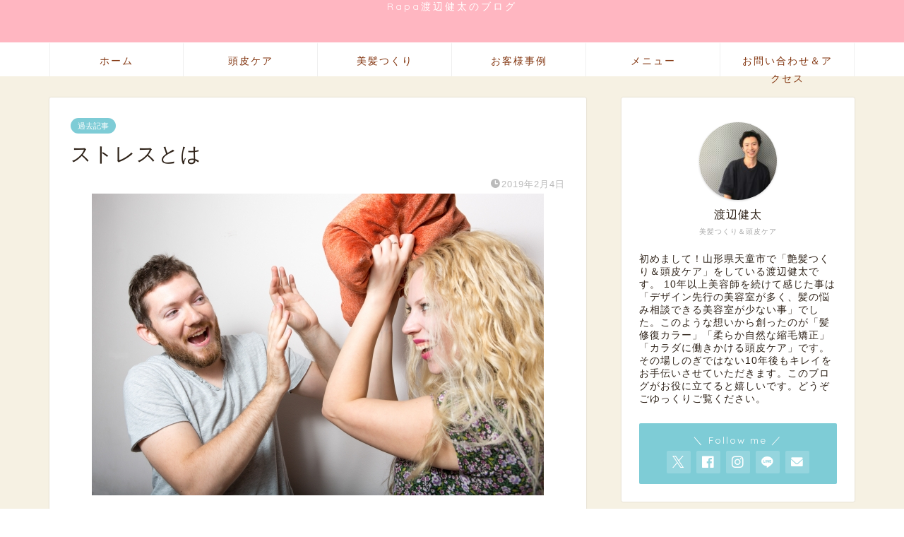

--- FILE ---
content_type: text/html; charset=UTF-8
request_url: https://watanabekenta.com/9sutoresutoha
body_size: 19366
content:
<!DOCTYPE html>
<html lang="ja">
<head prefix="og: http://ogp.me/ns# fb: http://ogp.me/ns/fb# article: http://ogp.me/ns/article#">
<meta charset="utf-8">
<meta http-equiv="X-UA-Compatible" content="IE=edge">
<meta name="viewport" content="width=device-width, initial-scale=1">
<!-- ここからOGP -->
<meta property="og:type" content="blog">
			<meta property="og:title" content="ストレスとは｜Rapa渡辺健太のブログ">
		<meta property="og:url" content="https://watanabekenta.com/9sutoresutoha">
			<meta property="og:description" content="天童の美容室ココカラ 　hair&amp;spa  kococara 輝きを引き出す 「あなた再生」アドバイザー 健太で">
						<meta property="og:image" content="https://watanabekenta.com/wp-content/uploads/2020/03/69dbcfaec3a87504bcc8cbbe710998fe_s.jpg">
	<meta property="og:site_name" content="Rapa渡辺健太のブログ">
<meta property="fb:admins" content="kenta.watanabe.7771">
<meta name="twitter:card" content="summary_large_image">
	<meta name="twitter:site" content="@nabeken43">
<!-- ここまでOGP --> 

<meta name="description" itemprop="description" content="天童の美容室ココカラ 　hair&amp;spa  kococara 輝きを引き出す 「あなた再生」アドバイザー 健太で" >
<meta name="robots" content="noindex">
<link rel="canonical" href="https://watanabekenta.com/9sutoresutoha">
<title>ストレスとは｜Rapa渡辺健太のブログ</title>
<meta name='robots' content='max-image-preview:large' />
	<style>img:is([sizes="auto" i], [sizes^="auto," i]) { contain-intrinsic-size: 3000px 1500px }</style>
	<link rel='dns-prefetch' href='//cdnjs.cloudflare.com' />
<link rel="alternate" type="application/rss+xml" title="Rapa渡辺健太のブログ &raquo; フィード" href="https://watanabekenta.com/feed" />
<link rel="alternate" type="application/rss+xml" title="Rapa渡辺健太のブログ &raquo; コメントフィード" href="https://watanabekenta.com/comments/feed" />
<link rel="alternate" type="application/rss+xml" title="Rapa渡辺健太のブログ &raquo; ストレスとは のコメントのフィード" href="https://watanabekenta.com/9sutoresutoha/feed" />
<script type="text/javascript">
/* <![CDATA[ */
window._wpemojiSettings = {"baseUrl":"https:\/\/s.w.org\/images\/core\/emoji\/16.0.1\/72x72\/","ext":".png","svgUrl":"https:\/\/s.w.org\/images\/core\/emoji\/16.0.1\/svg\/","svgExt":".svg","source":{"concatemoji":"https:\/\/watanabekenta.com\/wp-includes\/js\/wp-emoji-release.min.js?ver=6.8.3"}};
/*! This file is auto-generated */
!function(s,n){var o,i,e;function c(e){try{var t={supportTests:e,timestamp:(new Date).valueOf()};sessionStorage.setItem(o,JSON.stringify(t))}catch(e){}}function p(e,t,n){e.clearRect(0,0,e.canvas.width,e.canvas.height),e.fillText(t,0,0);var t=new Uint32Array(e.getImageData(0,0,e.canvas.width,e.canvas.height).data),a=(e.clearRect(0,0,e.canvas.width,e.canvas.height),e.fillText(n,0,0),new Uint32Array(e.getImageData(0,0,e.canvas.width,e.canvas.height).data));return t.every(function(e,t){return e===a[t]})}function u(e,t){e.clearRect(0,0,e.canvas.width,e.canvas.height),e.fillText(t,0,0);for(var n=e.getImageData(16,16,1,1),a=0;a<n.data.length;a++)if(0!==n.data[a])return!1;return!0}function f(e,t,n,a){switch(t){case"flag":return n(e,"\ud83c\udff3\ufe0f\u200d\u26a7\ufe0f","\ud83c\udff3\ufe0f\u200b\u26a7\ufe0f")?!1:!n(e,"\ud83c\udde8\ud83c\uddf6","\ud83c\udde8\u200b\ud83c\uddf6")&&!n(e,"\ud83c\udff4\udb40\udc67\udb40\udc62\udb40\udc65\udb40\udc6e\udb40\udc67\udb40\udc7f","\ud83c\udff4\u200b\udb40\udc67\u200b\udb40\udc62\u200b\udb40\udc65\u200b\udb40\udc6e\u200b\udb40\udc67\u200b\udb40\udc7f");case"emoji":return!a(e,"\ud83e\udedf")}return!1}function g(e,t,n,a){var r="undefined"!=typeof WorkerGlobalScope&&self instanceof WorkerGlobalScope?new OffscreenCanvas(300,150):s.createElement("canvas"),o=r.getContext("2d",{willReadFrequently:!0}),i=(o.textBaseline="top",o.font="600 32px Arial",{});return e.forEach(function(e){i[e]=t(o,e,n,a)}),i}function t(e){var t=s.createElement("script");t.src=e,t.defer=!0,s.head.appendChild(t)}"undefined"!=typeof Promise&&(o="wpEmojiSettingsSupports",i=["flag","emoji"],n.supports={everything:!0,everythingExceptFlag:!0},e=new Promise(function(e){s.addEventListener("DOMContentLoaded",e,{once:!0})}),new Promise(function(t){var n=function(){try{var e=JSON.parse(sessionStorage.getItem(o));if("object"==typeof e&&"number"==typeof e.timestamp&&(new Date).valueOf()<e.timestamp+604800&&"object"==typeof e.supportTests)return e.supportTests}catch(e){}return null}();if(!n){if("undefined"!=typeof Worker&&"undefined"!=typeof OffscreenCanvas&&"undefined"!=typeof URL&&URL.createObjectURL&&"undefined"!=typeof Blob)try{var e="postMessage("+g.toString()+"("+[JSON.stringify(i),f.toString(),p.toString(),u.toString()].join(",")+"));",a=new Blob([e],{type:"text/javascript"}),r=new Worker(URL.createObjectURL(a),{name:"wpTestEmojiSupports"});return void(r.onmessage=function(e){c(n=e.data),r.terminate(),t(n)})}catch(e){}c(n=g(i,f,p,u))}t(n)}).then(function(e){for(var t in e)n.supports[t]=e[t],n.supports.everything=n.supports.everything&&n.supports[t],"flag"!==t&&(n.supports.everythingExceptFlag=n.supports.everythingExceptFlag&&n.supports[t]);n.supports.everythingExceptFlag=n.supports.everythingExceptFlag&&!n.supports.flag,n.DOMReady=!1,n.readyCallback=function(){n.DOMReady=!0}}).then(function(){return e}).then(function(){var e;n.supports.everything||(n.readyCallback(),(e=n.source||{}).concatemoji?t(e.concatemoji):e.wpemoji&&e.twemoji&&(t(e.twemoji),t(e.wpemoji)))}))}((window,document),window._wpemojiSettings);
/* ]]> */
</script>
<style id='wp-emoji-styles-inline-css' type='text/css'>

	img.wp-smiley, img.emoji {
		display: inline !important;
		border: none !important;
		box-shadow: none !important;
		height: 1em !important;
		width: 1em !important;
		margin: 0 0.07em !important;
		vertical-align: -0.1em !important;
		background: none !important;
		padding: 0 !important;
	}
</style>
<link rel='stylesheet' id='wp-block-library-css' href='https://watanabekenta.com/wp-includes/css/dist/block-library/style.min.css?ver=6.8.3' type='text/css' media='all' />
<style id='classic-theme-styles-inline-css' type='text/css'>
/*! This file is auto-generated */
.wp-block-button__link{color:#fff;background-color:#32373c;border-radius:9999px;box-shadow:none;text-decoration:none;padding:calc(.667em + 2px) calc(1.333em + 2px);font-size:1.125em}.wp-block-file__button{background:#32373c;color:#fff;text-decoration:none}
</style>
<style id='global-styles-inline-css' type='text/css'>
:root{--wp--preset--aspect-ratio--square: 1;--wp--preset--aspect-ratio--4-3: 4/3;--wp--preset--aspect-ratio--3-4: 3/4;--wp--preset--aspect-ratio--3-2: 3/2;--wp--preset--aspect-ratio--2-3: 2/3;--wp--preset--aspect-ratio--16-9: 16/9;--wp--preset--aspect-ratio--9-16: 9/16;--wp--preset--color--black: #000000;--wp--preset--color--cyan-bluish-gray: #abb8c3;--wp--preset--color--white: #ffffff;--wp--preset--color--pale-pink: #f78da7;--wp--preset--color--vivid-red: #cf2e2e;--wp--preset--color--luminous-vivid-orange: #ff6900;--wp--preset--color--luminous-vivid-amber: #fcb900;--wp--preset--color--light-green-cyan: #7bdcb5;--wp--preset--color--vivid-green-cyan: #00d084;--wp--preset--color--pale-cyan-blue: #8ed1fc;--wp--preset--color--vivid-cyan-blue: #0693e3;--wp--preset--color--vivid-purple: #9b51e0;--wp--preset--gradient--vivid-cyan-blue-to-vivid-purple: linear-gradient(135deg,rgba(6,147,227,1) 0%,rgb(155,81,224) 100%);--wp--preset--gradient--light-green-cyan-to-vivid-green-cyan: linear-gradient(135deg,rgb(122,220,180) 0%,rgb(0,208,130) 100%);--wp--preset--gradient--luminous-vivid-amber-to-luminous-vivid-orange: linear-gradient(135deg,rgba(252,185,0,1) 0%,rgba(255,105,0,1) 100%);--wp--preset--gradient--luminous-vivid-orange-to-vivid-red: linear-gradient(135deg,rgba(255,105,0,1) 0%,rgb(207,46,46) 100%);--wp--preset--gradient--very-light-gray-to-cyan-bluish-gray: linear-gradient(135deg,rgb(238,238,238) 0%,rgb(169,184,195) 100%);--wp--preset--gradient--cool-to-warm-spectrum: linear-gradient(135deg,rgb(74,234,220) 0%,rgb(151,120,209) 20%,rgb(207,42,186) 40%,rgb(238,44,130) 60%,rgb(251,105,98) 80%,rgb(254,248,76) 100%);--wp--preset--gradient--blush-light-purple: linear-gradient(135deg,rgb(255,206,236) 0%,rgb(152,150,240) 100%);--wp--preset--gradient--blush-bordeaux: linear-gradient(135deg,rgb(254,205,165) 0%,rgb(254,45,45) 50%,rgb(107,0,62) 100%);--wp--preset--gradient--luminous-dusk: linear-gradient(135deg,rgb(255,203,112) 0%,rgb(199,81,192) 50%,rgb(65,88,208) 100%);--wp--preset--gradient--pale-ocean: linear-gradient(135deg,rgb(255,245,203) 0%,rgb(182,227,212) 50%,rgb(51,167,181) 100%);--wp--preset--gradient--electric-grass: linear-gradient(135deg,rgb(202,248,128) 0%,rgb(113,206,126) 100%);--wp--preset--gradient--midnight: linear-gradient(135deg,rgb(2,3,129) 0%,rgb(40,116,252) 100%);--wp--preset--font-size--small: 13px;--wp--preset--font-size--medium: 20px;--wp--preset--font-size--large: 36px;--wp--preset--font-size--x-large: 42px;--wp--preset--spacing--20: 0.44rem;--wp--preset--spacing--30: 0.67rem;--wp--preset--spacing--40: 1rem;--wp--preset--spacing--50: 1.5rem;--wp--preset--spacing--60: 2.25rem;--wp--preset--spacing--70: 3.38rem;--wp--preset--spacing--80: 5.06rem;--wp--preset--shadow--natural: 6px 6px 9px rgba(0, 0, 0, 0.2);--wp--preset--shadow--deep: 12px 12px 50px rgba(0, 0, 0, 0.4);--wp--preset--shadow--sharp: 6px 6px 0px rgba(0, 0, 0, 0.2);--wp--preset--shadow--outlined: 6px 6px 0px -3px rgba(255, 255, 255, 1), 6px 6px rgba(0, 0, 0, 1);--wp--preset--shadow--crisp: 6px 6px 0px rgba(0, 0, 0, 1);}:where(.is-layout-flex){gap: 0.5em;}:where(.is-layout-grid){gap: 0.5em;}body .is-layout-flex{display: flex;}.is-layout-flex{flex-wrap: wrap;align-items: center;}.is-layout-flex > :is(*, div){margin: 0;}body .is-layout-grid{display: grid;}.is-layout-grid > :is(*, div){margin: 0;}:where(.wp-block-columns.is-layout-flex){gap: 2em;}:where(.wp-block-columns.is-layout-grid){gap: 2em;}:where(.wp-block-post-template.is-layout-flex){gap: 1.25em;}:where(.wp-block-post-template.is-layout-grid){gap: 1.25em;}.has-black-color{color: var(--wp--preset--color--black) !important;}.has-cyan-bluish-gray-color{color: var(--wp--preset--color--cyan-bluish-gray) !important;}.has-white-color{color: var(--wp--preset--color--white) !important;}.has-pale-pink-color{color: var(--wp--preset--color--pale-pink) !important;}.has-vivid-red-color{color: var(--wp--preset--color--vivid-red) !important;}.has-luminous-vivid-orange-color{color: var(--wp--preset--color--luminous-vivid-orange) !important;}.has-luminous-vivid-amber-color{color: var(--wp--preset--color--luminous-vivid-amber) !important;}.has-light-green-cyan-color{color: var(--wp--preset--color--light-green-cyan) !important;}.has-vivid-green-cyan-color{color: var(--wp--preset--color--vivid-green-cyan) !important;}.has-pale-cyan-blue-color{color: var(--wp--preset--color--pale-cyan-blue) !important;}.has-vivid-cyan-blue-color{color: var(--wp--preset--color--vivid-cyan-blue) !important;}.has-vivid-purple-color{color: var(--wp--preset--color--vivid-purple) !important;}.has-black-background-color{background-color: var(--wp--preset--color--black) !important;}.has-cyan-bluish-gray-background-color{background-color: var(--wp--preset--color--cyan-bluish-gray) !important;}.has-white-background-color{background-color: var(--wp--preset--color--white) !important;}.has-pale-pink-background-color{background-color: var(--wp--preset--color--pale-pink) !important;}.has-vivid-red-background-color{background-color: var(--wp--preset--color--vivid-red) !important;}.has-luminous-vivid-orange-background-color{background-color: var(--wp--preset--color--luminous-vivid-orange) !important;}.has-luminous-vivid-amber-background-color{background-color: var(--wp--preset--color--luminous-vivid-amber) !important;}.has-light-green-cyan-background-color{background-color: var(--wp--preset--color--light-green-cyan) !important;}.has-vivid-green-cyan-background-color{background-color: var(--wp--preset--color--vivid-green-cyan) !important;}.has-pale-cyan-blue-background-color{background-color: var(--wp--preset--color--pale-cyan-blue) !important;}.has-vivid-cyan-blue-background-color{background-color: var(--wp--preset--color--vivid-cyan-blue) !important;}.has-vivid-purple-background-color{background-color: var(--wp--preset--color--vivid-purple) !important;}.has-black-border-color{border-color: var(--wp--preset--color--black) !important;}.has-cyan-bluish-gray-border-color{border-color: var(--wp--preset--color--cyan-bluish-gray) !important;}.has-white-border-color{border-color: var(--wp--preset--color--white) !important;}.has-pale-pink-border-color{border-color: var(--wp--preset--color--pale-pink) !important;}.has-vivid-red-border-color{border-color: var(--wp--preset--color--vivid-red) !important;}.has-luminous-vivid-orange-border-color{border-color: var(--wp--preset--color--luminous-vivid-orange) !important;}.has-luminous-vivid-amber-border-color{border-color: var(--wp--preset--color--luminous-vivid-amber) !important;}.has-light-green-cyan-border-color{border-color: var(--wp--preset--color--light-green-cyan) !important;}.has-vivid-green-cyan-border-color{border-color: var(--wp--preset--color--vivid-green-cyan) !important;}.has-pale-cyan-blue-border-color{border-color: var(--wp--preset--color--pale-cyan-blue) !important;}.has-vivid-cyan-blue-border-color{border-color: var(--wp--preset--color--vivid-cyan-blue) !important;}.has-vivid-purple-border-color{border-color: var(--wp--preset--color--vivid-purple) !important;}.has-vivid-cyan-blue-to-vivid-purple-gradient-background{background: var(--wp--preset--gradient--vivid-cyan-blue-to-vivid-purple) !important;}.has-light-green-cyan-to-vivid-green-cyan-gradient-background{background: var(--wp--preset--gradient--light-green-cyan-to-vivid-green-cyan) !important;}.has-luminous-vivid-amber-to-luminous-vivid-orange-gradient-background{background: var(--wp--preset--gradient--luminous-vivid-amber-to-luminous-vivid-orange) !important;}.has-luminous-vivid-orange-to-vivid-red-gradient-background{background: var(--wp--preset--gradient--luminous-vivid-orange-to-vivid-red) !important;}.has-very-light-gray-to-cyan-bluish-gray-gradient-background{background: var(--wp--preset--gradient--very-light-gray-to-cyan-bluish-gray) !important;}.has-cool-to-warm-spectrum-gradient-background{background: var(--wp--preset--gradient--cool-to-warm-spectrum) !important;}.has-blush-light-purple-gradient-background{background: var(--wp--preset--gradient--blush-light-purple) !important;}.has-blush-bordeaux-gradient-background{background: var(--wp--preset--gradient--blush-bordeaux) !important;}.has-luminous-dusk-gradient-background{background: var(--wp--preset--gradient--luminous-dusk) !important;}.has-pale-ocean-gradient-background{background: var(--wp--preset--gradient--pale-ocean) !important;}.has-electric-grass-gradient-background{background: var(--wp--preset--gradient--electric-grass) !important;}.has-midnight-gradient-background{background: var(--wp--preset--gradient--midnight) !important;}.has-small-font-size{font-size: var(--wp--preset--font-size--small) !important;}.has-medium-font-size{font-size: var(--wp--preset--font-size--medium) !important;}.has-large-font-size{font-size: var(--wp--preset--font-size--large) !important;}.has-x-large-font-size{font-size: var(--wp--preset--font-size--x-large) !important;}
:where(.wp-block-post-template.is-layout-flex){gap: 1.25em;}:where(.wp-block-post-template.is-layout-grid){gap: 1.25em;}
:where(.wp-block-columns.is-layout-flex){gap: 2em;}:where(.wp-block-columns.is-layout-grid){gap: 2em;}
:root :where(.wp-block-pullquote){font-size: 1.5em;line-height: 1.6;}
</style>
<link rel='stylesheet' id='contact-form-7-css' href='https://watanabekenta.com/wp-content/plugins/contact-form-7/includes/css/styles.css?ver=6.1.2' type='text/css' media='all' />
<link rel='stylesheet' id='theme-style-css' href='https://watanabekenta.com/wp-content/themes/jin/style.css?ver=6.8.3' type='text/css' media='all' />
<link rel='stylesheet' id='swiper-style-css' href='https://cdnjs.cloudflare.com/ajax/libs/Swiper/4.0.7/css/swiper.min.css?ver=6.8.3' type='text/css' media='all' />
<script type="text/javascript" src="https://watanabekenta.com/wp-includes/js/jquery/jquery.min.js?ver=3.7.1" id="jquery-core-js"></script>
<script type="text/javascript" src="https://watanabekenta.com/wp-includes/js/jquery/jquery-migrate.min.js?ver=3.4.1" id="jquery-migrate-js"></script>
<link rel="https://api.w.org/" href="https://watanabekenta.com/wp-json/" /><link rel="alternate" title="JSON" type="application/json" href="https://watanabekenta.com/wp-json/wp/v2/posts/160" /><link rel='shortlink' href='https://watanabekenta.com/?p=160' />
<link rel="alternate" title="oEmbed (JSON)" type="application/json+oembed" href="https://watanabekenta.com/wp-json/oembed/1.0/embed?url=https%3A%2F%2Fwatanabekenta.com%2F9sutoresutoha" />
<link rel="alternate" title="oEmbed (XML)" type="text/xml+oembed" href="https://watanabekenta.com/wp-json/oembed/1.0/embed?url=https%3A%2F%2Fwatanabekenta.com%2F9sutoresutoha&#038;format=xml" />
	<style type="text/css">
		#wrapper {
			background-color: #f6f1e3;
			background-image: url();
					}

		.related-entry-headline-text span:before,
		#comment-title span:before,
		#reply-title span:before {
			background-color: #ffb6c1;
			border-color: #ffb6c1 !important;
		}

		#breadcrumb:after,
		#page-top a {
			background-color: #f2d5d6;
		}

		#footer-widget-area {
			background-color: #f2d5d6;
			border: none !important;
		}

		.footer-inner a #copyright,
		#copyright-center {
			border-color: taransparent !important;
			color: #2f2319 !important;
		}

		.page-top-footer a {
			color: #f2d5d6 !important;
		}

		#breadcrumb ul li,
		#breadcrumb ul li a {
			color: #f2d5d6 !important;
		}

		body,
		a,
		a:link,
		a:visited,
		.my-profile,
		.widgettitle,
		.tabBtn-mag label {
			color: #2f2319;
		}

		a:hover {
			color: #008db7;
		}

		.widget_nav_menu ul>li>a:before,
		.widget_categories ul>li>a:before,
		.widget_pages ul>li>a:before,
		.widget_recent_entries ul>li>a:before,
		.widget_archive ul>li>a:before,
		.widget_archive form:after,
		.widget_categories form:after,
		.widget_nav_menu ul>li>ul.sub-menu>li>a:before,
		.widget_categories ul>li>.children>li>a:before,
		.widget_pages ul>li>.children>li>a:before,
		.widget_nav_menu ul>li>ul.sub-menu>li>ul.sub-menu li>a:before,
		.widget_categories ul>li>.children>li>.children li>a:before,
		.widget_pages ul>li>.children>li>.children li>a:before {
			color: #ffb6c1;
		}

		.widget_nav_menu ul .sub-menu .sub-menu li a:before {
			background-color: #2f2319 !important;
		}

		.d--labeling-act-border {
			border-color: rgba(47, 35, 25, 0.18);
		}

		.c--labeling-act.d--labeling-act-solid {
			background-color: rgba(47, 35, 25, 0.06);
		}

		.a--labeling-act {
			color: rgba(47, 35, 25, 0.6);
		}

		.a--labeling-small-act span {
			background-color: rgba(47, 35, 25, 0.21);
		}

		.c--labeling-act.d--labeling-act-strong {
			background-color: rgba(47, 35, 25, 0.045);
		}

		.d--labeling-act-strong .a--labeling-act {
			color: rgba(47, 35, 25, 0.75);
		}


		footer .footer-widget,
		footer .footer-widget a,
		footer .footer-widget ul li,
		.footer-widget.widget_nav_menu ul>li>a:before,
		.footer-widget.widget_categories ul>li>a:before,
		.footer-widget.widget_recent_entries ul>li>a:before,
		.footer-widget.widget_pages ul>li>a:before,
		.footer-widget.widget_archive ul>li>a:before,
		footer .widget_tag_cloud .tagcloud a:before {
			color: #2f2319 !important;
			border-color: #2f2319 !important;
		}

		footer .footer-widget .widgettitle {
			color: #2f2319 !important;
			border-color: #7eccd6 !important;
		}

		footer .widget_nav_menu ul .children .children li a:before,
		footer .widget_categories ul .children .children li a:before,
		footer .widget_nav_menu ul .sub-menu .sub-menu li a:before {
			background-color: #2f2319 !important;
		}

		#drawernav a:hover,
		.post-list-title,
		#prev-next p,
		#toc_container .toc_list li a {
			color: #2f2319 !important;
		}

		#header-box {
			background-color: #ffb6c1;
		}

		@media (min-width: 768px) {

			#header-box .header-box10-bg:before,
			#header-box .header-box11-bg:before {
				border-radius: 2px;
			}
		}

		@media (min-width: 768px) {
			.top-image-meta {
				margin-top: calc(60px - 30px);
			}
		}

		@media (min-width: 1200px) {
			.top-image-meta {
				margin-top: calc(60px);
			}
		}

		.pickup-contents:before {
			background-color: #ffb6c1 !important;
		}

		.main-image-text {
			color: #555;
		}

		.main-image-text-sub {
			color: #555;
		}

		@media (min-width: 481px) {
			#site-info {
				padding-top: px !important;
				padding-bottom: px !important;
			}
		}

		#site-info span a {
			color: #ffffff !important;
		}

		#headmenu .headsns .line a svg {
			fill: #f4f4f4 !important;
		}

		#headmenu .headsns a,
		#headmenu {
			color: #f4f4f4 !important;
			border-color: #f4f4f4 !important;
		}

		.profile-follow .line-sns a svg {
			fill: #ffb6c1 !important;
		}

		.profile-follow .line-sns a:hover svg {
			fill: #7eccd6 !important;
		}

		.profile-follow a {
			color: #ffb6c1 !important;
			border-color: #ffb6c1 !important;
		}

		.profile-follow a:hover,
		#headmenu .headsns a:hover {
			color: #7eccd6 !important;
			border-color: #7eccd6 !important;
		}

		.search-box:hover {
			color: #7eccd6 !important;
			border-color: #7eccd6 !important;
		}

		#header #headmenu .headsns .line a:hover svg {
			fill: #7eccd6 !important;
		}

		.cps-icon-bar,
		#navtoggle:checked+.sp-menu-open .cps-icon-bar {
			background-color: #ffffff;
		}

		#nav-container {
			background-color: #ffffff;
		}

		.menu-box .menu-item svg {
			fill: #82340e;
		}

		#drawernav ul.menu-box>li>a,
		#drawernav2 ul.menu-box>li>a,
		#drawernav3 ul.menu-box>li>a,
		#drawernav4 ul.menu-box>li>a,
		#drawernav5 ul.menu-box>li>a,
		#drawernav ul.menu-box>li.menu-item-has-children:after,
		#drawernav2 ul.menu-box>li.menu-item-has-children:after,
		#drawernav3 ul.menu-box>li.menu-item-has-children:after,
		#drawernav4 ul.menu-box>li.menu-item-has-children:after,
		#drawernav5 ul.menu-box>li.menu-item-has-children:after {
			color: #82340e !important;
		}

		#drawernav ul.menu-box li a,
		#drawernav2 ul.menu-box li a,
		#drawernav3 ul.menu-box li a,
		#drawernav4 ul.menu-box li a,
		#drawernav5 ul.menu-box li a {
			font-size: 14px !important;
		}

		#drawernav3 ul.menu-box>li {
			color: #2f2319 !important;
		}

		#drawernav4 .menu-box>.menu-item>a:after,
		#drawernav3 .menu-box>.menu-item>a:after,
		#drawernav .menu-box>.menu-item>a:after {
			background-color: #82340e !important;
		}

		#drawernav2 .menu-box>.menu-item:hover,
		#drawernav5 .menu-box>.menu-item:hover {
			border-top-color: #ffb6c1 !important;
		}

		.cps-info-bar a {
			background-color: #f6f1e3 !important;
		}

		@media (min-width: 768px) {
			.post-list-mag .post-list-item:not(:nth-child(2n)) {
				margin-right: 2.6%;
			}
		}

		@media (min-width: 768px) {

			#tab-1:checked~.tabBtn-mag li [for="tab-1"]:after,
			#tab-2:checked~.tabBtn-mag li [for="tab-2"]:after,
			#tab-3:checked~.tabBtn-mag li [for="tab-3"]:after,
			#tab-4:checked~.tabBtn-mag li [for="tab-4"]:after {
				border-top-color: #ffb6c1 !important;
			}

			.tabBtn-mag label {
				border-bottom-color: #ffb6c1 !important;
			}
		}

		#tab-1:checked~.tabBtn-mag li [for="tab-1"],
		#tab-2:checked~.tabBtn-mag li [for="tab-2"],
		#tab-3:checked~.tabBtn-mag li [for="tab-3"],
		#tab-4:checked~.tabBtn-mag li [for="tab-4"],
		#prev-next a.next:after,
		#prev-next a.prev:after,
		.more-cat-button a:hover span:before {
			background-color: #ffb6c1 !important;
		}


		.swiper-slide .post-list-cat,
		.post-list-mag .post-list-cat,
		.post-list-mag3col .post-list-cat,
		.post-list-mag-sp1col .post-list-cat,
		.swiper-pagination-bullet-active,
		.pickup-cat,
		.post-list .post-list-cat,
		#breadcrumb .bcHome a:hover span:before,
		.popular-item:nth-child(1) .pop-num,
		.popular-item:nth-child(2) .pop-num,
		.popular-item:nth-child(3) .pop-num {
			background-color: #7eccd6 !important;
		}

		.sidebar-btn a,
		.profile-sns-menu {
			background-color: #7eccd6 !important;
		}

		.sp-sns-menu a,
		.pickup-contents-box a:hover .pickup-title {
			border-color: #ffb6c1 !important;
			color: #ffb6c1 !important;
		}

		.pickup-image:after {
			display: none;
		}

		.pro-line svg {
			fill: #ffb6c1 !important;
		}

		.cps-post-cat a,
		.meta-cat,
		.popular-cat {
			background-color: #7eccd6 !important;
			border-color: #7eccd6 !important;
		}

		.tagicon,
		.tag-box a,
		#toc_container .toc_list>li,
		#toc_container .toc_title {
			color: #ffb6c1 !important;
		}

		.widget_tag_cloud a::before {
			color: #2f2319 !important;
		}

		.tag-box a,
		#toc_container:before {
			border-color: #ffb6c1 !important;
		}

		.cps-post-cat a:hover {
			color: #008db7 !important;
		}

		.pagination li:not([class*="current"]) a:hover,
		.widget_tag_cloud a:hover {
			background-color: #ffb6c1 !important;
		}

		.pagination li:not([class*="current"]) a:hover {
			opacity: 0.5 !important;
		}

		.pagination li.current a {
			background-color: #ffb6c1 !important;
			border-color: #ffb6c1 !important;
		}

		.nextpage a:hover span {
			color: #ffb6c1 !important;
			border-color: #ffb6c1 !important;
		}

		.cta-content:before {
			background-color: #6FBFCA !important;
		}

		.cta-text,
		.info-title {
			color: #fff !important;
		}

		#footer-widget-area.footer_style1 .widgettitle {
			border-color: #7eccd6 !important;
		}

		.sidebar_style1 .widgettitle,
		.sidebar_style5 .widgettitle {
			border-color: #ffb6c1 !important;
		}

		.sidebar_style2 .widgettitle,
		.sidebar_style4 .widgettitle,
		.sidebar_style6 .widgettitle,
		#home-bottom-widget .widgettitle,
		#home-top-widget .widgettitle,
		#post-bottom-widget .widgettitle,
		#post-top-widget .widgettitle {
			background-color: #ffb6c1 !important;
		}

		#home-bottom-widget .widget_search .search-box input[type="submit"],
		#home-top-widget .widget_search .search-box input[type="submit"],
		#post-bottom-widget .widget_search .search-box input[type="submit"],
		#post-top-widget .widget_search .search-box input[type="submit"] {
			background-color: #7eccd6 !important;
		}

		.tn-logo-size {
			font-size: % !important;
		}

		@media (min-width: 481px) {
			.tn-logo-size img {
				width: calc(%*0.5) !important;
			}
		}

		@media (min-width: 768px) {
			.tn-logo-size img {
				width: calc(%*2.2) !important;
			}
		}

		@media (min-width: 1200px) {
			.tn-logo-size img {
				width: % !important;
			}
		}

		.sp-logo-size {
			font-size: % !important;
		}

		.sp-logo-size img {
			width: % !important;
		}

		.cps-post-main ul>li:before,
		.cps-post-main ol>li:before {
			background-color: #7eccd6 !important;
		}

		.profile-card .profile-title {
			background-color: #ffb6c1 !important;
		}

		.profile-card {
			border-color: #ffb6c1 !important;
		}

		.cps-post-main a {
			color: #008db7;
		}

		.cps-post-main .marker {
			background: -webkit-linear-gradient(transparent 60%, #ffcedb 0%);
			background: linear-gradient(transparent 60%, #ffcedb 0%);
		}

		.cps-post-main .marker2 {
			background: -webkit-linear-gradient(transparent 60%, #a9eaf2 0%);
			background: linear-gradient(transparent 60%, #a9eaf2 0%);
		}

		.cps-post-main .jic-sc {
			color: #e9546b;
		}


		.simple-box1 {
			border-color: #ef9b9b !important;
		}

		.simple-box2 {
			border-color: #f2bf7d !important;
		}

		.simple-box3 {
			border-color: #b5e28a !important;
		}

		.simple-box4 {
			border-color: #7badd8 !important;
		}

		.simple-box4:before {
			background-color: #7badd8;
		}

		.simple-box5 {
			border-color: #e896c7 !important;
		}

		.simple-box5:before {
			background-color: #e896c7;
		}

		.simple-box6 {
			background-color: #fffdef !important;
		}

		.simple-box7 {
			border-color: #def1f9 !important;
		}

		.simple-box7:before {
			background-color: #def1f9 !important;
		}

		.simple-box8 {
			border-color: #96ddc1 !important;
		}

		.simple-box8:before {
			background-color: #96ddc1 !important;
		}

		.simple-box9:before {
			background-color: #e1c0e8 !important;
		}

		.simple-box9:after {
			border-color: #e1c0e8 #e1c0e8 #fff #fff !important;
		}

		.kaisetsu-box1:before,
		.kaisetsu-box1-title {
			background-color: #ffb49e !important;
		}

		.kaisetsu-box2 {
			border-color: #89c2f4 !important;
		}

		.kaisetsu-box2-title {
			background-color: #89c2f4 !important;
		}

		.kaisetsu-box4 {
			border-color: #ea91a9 !important;
		}

		.kaisetsu-box4-title {
			background-color: #ea91a9 !important;
		}

		.kaisetsu-box5:before {
			background-color: #57b3ba !important;
		}

		.kaisetsu-box5-title {
			background-color: #57b3ba !important;
		}

		.concept-box1 {
			border-color: #85db8f !important;
		}

		.concept-box1:after {
			background-color: #85db8f !important;
		}

		.concept-box1:before {
			content: "ポイント" !important;
			color: #85db8f !important;
		}

		.concept-box2 {
			border-color: #f7cf6a !important;
		}

		.concept-box2:after {
			background-color: #f7cf6a !important;
		}

		.concept-box2:before {
			content: "注意点" !important;
			color: #f7cf6a !important;
		}

		.concept-box3 {
			border-color: #86cee8 !important;
		}

		.concept-box3:after {
			background-color: #86cee8 !important;
		}

		.concept-box3:before {
			content: "良い例" !important;
			color: #86cee8 !important;
		}

		.concept-box4 {
			border-color: #ed8989 !important;
		}

		.concept-box4:after {
			background-color: #ed8989 !important;
		}

		.concept-box4:before {
			content: "悪い例" !important;
			color: #ed8989 !important;
		}

		.concept-box5 {
			border-color: #9e9e9e !important;
		}

		.concept-box5:after {
			background-color: #9e9e9e !important;
		}

		.concept-box5:before {
			content: "参考" !important;
			color: #9e9e9e !important;
		}

		.concept-box6 {
			border-color: #8eaced !important;
		}

		.concept-box6:after {
			background-color: #8eaced !important;
		}

		.concept-box6:before {
			content: "メモ" !important;
			color: #8eaced !important;
		}

		.innerlink-box1,
		.blog-card {
			border-color: #73bc9b !important;
		}

		.innerlink-box1-title {
			background-color: #73bc9b !important;
			border-color: #73bc9b !important;
		}

		.innerlink-box1:before,
		.blog-card-hl-box {
			background-color: #73bc9b !important;
		}

		.jin-ac-box01-title::after {
			color: #ffb6c1;
		}

		.color-button01 a,
		.color-button01 a:hover,
		.color-button01:before {
			background-color: #008db7 !important;
		}

		.top-image-btn-color a,
		.top-image-btn-color a:hover,
		.top-image-btn-color:before {
			background-color: #ffcd44 !important;
		}

		.color-button02 a,
		.color-button02 a:hover,
		.color-button02:before {
			background-color: #d9333f !important;
		}

		.color-button01-big a,
		.color-button01-big a:hover,
		.color-button01-big:before {
			background-color: #f751cd !important;
		}

		.color-button01-big a,
		.color-button01-big:before {
			border-radius: 10px !important;
		}

		.color-button01-big a {
			padding-top: 20px !important;
			padding-bottom: 20px !important;
		}

		.color-button02-big a,
		.color-button02-big a:hover,
		.color-button02-big:before {
			background-color: #83d159 !important;
		}

		.color-button02-big a,
		.color-button02-big:before {
			border-radius: 5px !important;
		}

		.color-button02-big a {
			padding-top: 20px !important;
			padding-bottom: 20px !important;
		}

		.color-button01-big {
			width: 25% !important;
		}

		.color-button02-big {
			width: 75% !important;
		}

		.top-image-btn-color:before,
		.color-button01:before,
		.color-button02:before,
		.color-button01-big:before,
		.color-button02-big:before {
			bottom: -1px;
			left: -1px;
			width: 100%;
			height: 100%;
			border-radius: 6px;
			box-shadow: 0px 1px 5px 0px rgba(0, 0, 0, 0.25);
			-webkit-transition: all .4s;
			transition: all .4s;
		}

		.top-image-btn-color a:hover,
		.color-button01 a:hover,
		.color-button02 a:hover,
		.color-button01-big a:hover,
		.color-button02-big a:hover {
			-webkit-transform: translateY(2px);
			transform: translateY(2px);
			-webkit-filter: brightness(0.95);
			filter: brightness(0.95);
		}

		.top-image-btn-color:hover:before,
		.color-button01:hover:before,
		.color-button02:hover:before,
		.color-button01-big:hover:before,
		.color-button02-big:hover:before {
			-webkit-transform: translateY(2px);
			transform: translateY(2px);
			box-shadow: none !important;
		}

		.h2-style01 h2,
		.h2-style02 h2:before,
		.h2-style03 h2,
		.h2-style04 h2:before,
		.h2-style05 h2,
		.h2-style07 h2:before,
		.h2-style07 h2:after,
		.h3-style03 h3:before,
		.h3-style02 h3:before,
		.h3-style05 h3:before,
		.h3-style07 h3:before,
		.h2-style08 h2:after,
		.h2-style10 h2:before,
		.h2-style10 h2:after,
		.h3-style02 h3:after,
		.h4-style02 h4:before {
			background-color: #ffb6c1 !important;
		}

		.h3-style01 h3,
		.h3-style04 h3,
		.h3-style05 h3,
		.h3-style06 h3,
		.h4-style01 h4,
		.h2-style02 h2,
		.h2-style08 h2,
		.h2-style08 h2:before,
		.h2-style09 h2,
		.h4-style03 h4 {
			border-color: #ffb6c1 !important;
		}

		.h2-style05 h2:before {
			border-top-color: #ffb6c1 !important;
		}

		.h2-style06 h2:before,
		.sidebar_style3 .widgettitle:after {
			background-image: linear-gradient(-45deg,
					transparent 25%,
					#ffb6c1 25%,
					#ffb6c1 50%,
					transparent 50%,
					transparent 75%,
					#ffb6c1 75%,
					#ffb6c1);
		}

		.jin-h2-icons.h2-style02 h2 .jic:before,
		.jin-h2-icons.h2-style04 h2 .jic:before,
		.jin-h2-icons.h2-style06 h2 .jic:before,
		.jin-h2-icons.h2-style07 h2 .jic:before,
		.jin-h2-icons.h2-style08 h2 .jic:before,
		.jin-h2-icons.h2-style09 h2 .jic:before,
		.jin-h2-icons.h2-style10 h2 .jic:before,
		.jin-h3-icons.h3-style01 h3 .jic:before,
		.jin-h3-icons.h3-style02 h3 .jic:before,
		.jin-h3-icons.h3-style03 h3 .jic:before,
		.jin-h3-icons.h3-style04 h3 .jic:before,
		.jin-h3-icons.h3-style05 h3 .jic:before,
		.jin-h3-icons.h3-style06 h3 .jic:before,
		.jin-h3-icons.h3-style07 h3 .jic:before,
		.jin-h4-icons.h4-style01 h4 .jic:before,
		.jin-h4-icons.h4-style02 h4 .jic:before,
		.jin-h4-icons.h4-style03 h4 .jic:before,
		.jin-h4-icons.h4-style04 h4 .jic:before {
			color: #ffb6c1;
		}

		@media all and (-ms-high-contrast:none) {

			*::-ms-backdrop,
			.color-button01:before,
			.color-button02:before,
			.color-button01-big:before,
			.color-button02-big:before {
				background-color: #595857 !important;
			}
		}

		.jin-lp-h2 h2,
		.jin-lp-h2 h2 {
			background-color: transparent !important;
			border-color: transparent !important;
			color: #2f2319 !important;
		}

		.jincolumn-h3style2 {
			border-color: #ffb6c1 !important;
		}

		.jinlph2-style1 h2:first-letter {
			color: #ffb6c1 !important;
		}

		.jinlph2-style2 h2,
		.jinlph2-style3 h2 {
			border-color: #ffb6c1 !important;
		}

		.jin-photo-title .jin-fusen1-down,
		.jin-photo-title .jin-fusen1-even,
		.jin-photo-title .jin-fusen1-up {
			border-left-color: #ffb6c1;
		}

		.jin-photo-title .jin-fusen2,
		.jin-photo-title .jin-fusen3 {
			background-color: #ffb6c1;
		}

		.jin-photo-title .jin-fusen2:before,
		.jin-photo-title .jin-fusen3:before {
			border-top-color: #ffb6c1;
		}

		.has-huge-font-size {
			font-size: 42px !important;
		}

		.has-large-font-size {
			font-size: 36px !important;
		}

		.has-medium-font-size {
			font-size: 20px !important;
		}

		.has-normal-font-size {
			font-size: 16px !important;
		}

		.has-small-font-size {
			font-size: 13px !important;
		}
	</style>
	<style type="text/css">
		/*<!-- rtoc -->*/
		.rtoc-mokuji-content {
			background-color: #ffffff;
		}

		.rtoc-mokuji-content.frame1 {
			border: 1px solid #ff7fa1;
		}

		.rtoc-mokuji-content #rtoc-mokuji-title {
			color: #ff7fa1;
		}

		.rtoc-mokuji-content .rtoc-mokuji li>a {
			color: #877179;
		}

		.rtoc-mokuji-content .mokuji_ul.level-1>.rtoc-item::before {
			background-color: #68d6cb !important;
		}

		.rtoc-mokuji-content .mokuji_ul.level-2>.rtoc-item::before {
			background-color: #68d6cb !important;
		}

		.rtoc-mokuji-content.frame2::before,
		.rtoc-mokuji-content.frame3,
		.rtoc-mokuji-content.frame4,
		.rtoc-mokuji-content.frame5 {
			border-color: #ff7fa1 !important;
		}

		.rtoc-mokuji-content.frame5::before,
		.rtoc-mokuji-content.frame5::after {
			background-color: #ff7fa1;
		}

		.widget_block #rtoc-mokuji-widget-wrapper .rtoc-mokuji.level-1 .rtoc-item.rtoc-current:after,
		.widget #rtoc-mokuji-widget-wrapper .rtoc-mokuji.level-1 .rtoc-item.rtoc-current:after,
		#scrollad #rtoc-mokuji-widget-wrapper .rtoc-mokuji.level-1 .rtoc-item.rtoc-current:after,
		#sideBarTracking #rtoc-mokuji-widget-wrapper .rtoc-mokuji.level-1 .rtoc-item.rtoc-current:after {
			background-color: #68d6cb !important;
		}

		.cls-1,
		.cls-2 {
			stroke: #ff7fa1;
		}

		.rtoc-mokuji-content .decimal_ol.level-2>.rtoc-item::before,
		.rtoc-mokuji-content .mokuji_ol.level-2>.rtoc-item::before,
		.rtoc-mokuji-content .decimal_ol.level-2>.rtoc-item::after,
		.rtoc-mokuji-content .decimal_ol.level-2>.rtoc-item::after {
			color: #68d6cb;
			background-color: #68d6cb;
		}

		.rtoc-mokuji-content .rtoc-mokuji.level-1>.rtoc-item::before {
			color: #68d6cb;
		}

		.rtoc-mokuji-content .decimal_ol>.rtoc-item::after {
			background-color: #68d6cb;
		}

		.rtoc-mokuji-content .decimal_ol>.rtoc-item::before {
			color: #68d6cb;
		}

		/*rtoc_return*/
		#rtoc_return a::before {
			background-image: url(https://watanabekenta.com/wp-content/plugins/rich-table-of-content/include/../img/rtoc_return.png);
		}

		#rtoc_return a {
			background-color: #ff7fa1 !important;
		}

		/* アクセントポイント */
		.rtoc-mokuji-content .level-1>.rtoc-item #rtocAC.accent-point::after {
			background-color: #68d6cb;
		}

		.rtoc-mokuji-content .level-2>.rtoc-item #rtocAC.accent-point::after {
			background-color: #68d6cb;
		}
		.rtoc-mokuji-content.frame6,
		.rtoc-mokuji-content.frame7::before,
		.rtoc-mokuji-content.frame8::before {
			border-color: #ff7fa1;
		}

		.rtoc-mokuji-content.frame6 #rtoc-mokuji-title,
		.rtoc-mokuji-content.frame7 #rtoc-mokuji-title::after {
			background-color: #ff7fa1;
		}

		#rtoc-mokuji-wrapper.rtoc-mokuji-content.rtoc_h2_timeline .mokuji_ol.level-1>.rtoc-item::after,
		#rtoc-mokuji-wrapper.rtoc-mokuji-content.rtoc_h2_timeline .level-1.decimal_ol>.rtoc-item::after,
		#rtoc-mokuji-wrapper.rtoc-mokuji-content.rtoc_h3_timeline .mokuji_ol.level-2>.rtoc-item::after,
		#rtoc-mokuji-wrapper.rtoc-mokuji-content.rtoc_h3_timeline .mokuji_ol.level-2>.rtoc-item::after,
		.rtoc-mokuji-content.frame7 #rtoc-mokuji-title span::after {
			background-color: #68d6cb;
		}

		.widget #rtoc-mokuji-wrapper.rtoc-mokuji-content.frame6 #rtoc-mokuji-title {
			color: #ff7fa1;
			background-color: #ffffff;
		}
	</style>
	<link rel="icon" href="https://watanabekenta.com/wp-content/uploads/2020/06/cropped-w_kenta2-32x32.jpg" sizes="32x32" />
<link rel="icon" href="https://watanabekenta.com/wp-content/uploads/2020/06/cropped-w_kenta2-192x192.jpg" sizes="192x192" />
<link rel="apple-touch-icon" href="https://watanabekenta.com/wp-content/uploads/2020/06/cropped-w_kenta2-180x180.jpg" />
<meta name="msapplication-TileImage" content="https://watanabekenta.com/wp-content/uploads/2020/06/cropped-w_kenta2-270x270.jpg" />
	
<!--カエレバCSS-->
<!--アプリーチCSS-->

<!-- Global site tag (gtag.js) - Google Analytics -->
<script async src="https://www.googletagmanager.com/gtag/js?id=UA-163226187-1"></script>
<script>
  window.dataLayer = window.dataLayer || [];
  function gtag(){dataLayer.push(arguments);}
  gtag('js', new Date());

  gtag('config', 'UA-163226187-1');
</script>
</head>
<body class="wp-singular post-template-default single single-post postid-160 single-format-standard wp-theme-jin" id="nofont-style">
<div id="wrapper">

		
	<div id="scroll-content" class="animate-off">
	
		<!--ヘッダー-->

					<div id="header-box" class="tn_on header-box animate-off">
	<div id="header" class="header-type2 header animate-off">
		
		<div id="site-info" class="ef">
												<span class="tn-logo-size"><a href='https://watanabekenta.com/' title='Rapa渡辺健太のブログ' rel='home'>Rapa渡辺健太のブログ</a></span>
									</div>

	
		
	</div>
	
		
</div>

	

	
	<!--ヘッダー画像-->
													<!--ヘッダー画像-->

	
	<!--グローバルナビゲーション layout1-->
				<div id="nav-container" class="header-style5-animate animate-off">
			<div id="drawernav2" class="ef">
				<nav class="fixed-content"><ul class="menu-box"><li class="menu-item menu-item-type-custom menu-item-object-custom menu-item-home menu-item-20"><a href="https://watanabekenta.com">ホーム</a></li>
<li class="menu-item menu-item-type-taxonomy menu-item-object-category menu-item-3436"><a href="https://watanabekenta.com/category/tohi">頭皮ケア</a></li>
<li class="menu-item menu-item-type-taxonomy menu-item-object-category menu-item-2587"><a href="https://watanabekenta.com/category/kammisitukaizen">美髪つくり</a></li>
<li class="menu-item menu-item-type-taxonomy menu-item-object-category menu-item-3437"><a href="https://watanabekenta.com/category/jirei">お客様事例</a></li>
<li class="menu-item menu-item-type-post_type menu-item-object-page menu-item-1535"><a href="https://watanabekenta.com/menu-sougou2004">メニュー</a></li>
<li class="menu-item menu-item-type-post_type menu-item-object-page menu-item-688"><a href="https://watanabekenta.com/otoiawase">お問い合わせ＆アクセス</a></li>
</ul></nav>			</div>
		</div>
				<!--グローバルナビゲーション layout1-->
		
		<!--ヘッダー-->

		<div class="clearfix"></div>

			
														
		
	<div id="contents">

		<!--メインコンテンツ-->
			<main id="main-contents" class="main-contents article_style1 animate-off" itemprop="mainContentOfPage">
				
								
				<section class="cps-post-box hentry">
																	<article class="cps-post">
							<header class="cps-post-header">
																<span class="cps-post-cat category-kako-kiji" itemprop="keywords"><a href="https://watanabekenta.com/category/kako-kiji" style="background-color:!important;">過去記事</a></span>
																								<h1 class="cps-post-title entry-title" itemprop="headline">ストレスとは</h1>
								<div class="cps-post-meta vcard">
									<span class="writer fn" itemprop="author" itemscope itemtype="https://schema.org/Person"><span itemprop="name">jhon</span></span>
									<span class="cps-post-date-box">
											<span class="cps-post-date"><i class="jic jin-ifont-watch" aria-hidden="true"></i>&nbsp;<time class="entry-date date published updated" datetime="2019-02-04T23:46:54+09:00">2019年2月4日</time></span>
									</span>
								</div>
								
							</header>
																																													<div class="cps-post-thumb jin-thumb-original" itemscope itemtype="https://schema.org/ImageObject">
												<img src="https://watanabekenta.com/wp-content/uploads/2020/03/69dbcfaec3a87504bcc8cbbe710998fe_s.jpg" class="attachment-large_size size-large_size wp-post-image" alt="" width ="640" height ="427" decoding="async" fetchpriority="high" />											</div>
																																																																									
							
							<div class="cps-post-main-box">
								<div class="cps-post-main jin-h2-icons jin-clovericon-h2 jin-h3-icons jin-clovericon-h3 jin-h4-icons jin-clovericon-h4 h2-style03 h3-style01 h4-style01 entry-content l-size " itemprop="articleBody">

									<div class="clearfix"></div>
	
									<fieldset style="background: #f7efff; padding: 10px; border-radius: 10px; border: 2px dotted #d3a8ff;">
<p style="text-align: center;"><span style="font-weight: bold;">天童の美容室ココカラ</span><br />
<span style="background-color: #f7efff;"><span style="font-weight: bold;">　hair&amp;spa  kococara</span></span></p>
<p style="text-align: center;"><span style="font-size: 1.4em;"><span style="font-weight: bold;"><span style="color: #ff0dcb;">輝きを引き出す<br />
「あなた再生」アドバイザー</span></span></span><br />
<span style="font-size: 1.4em;"><span style="color: #8f20ff;">健太</span></span>です(^^/</p>
<p style="text-align: center;"><span style="color: #ff0000;">頭皮トラブル</span></p>
<p style="text-align: center;"><span style="color: #ff0000;"><span style="background-color: #f7efff;">かゆみ</span></span></p>
<p style="text-align: center;"><span style="color: #ff0000;"><span style="background-color: #f7efff;">抜け毛</span></span></p>
<p style="text-align: center;"><span style="color: #ff0000;"><span style="background-color: #f7efff;">家事疲れに</span></span></p>
<p style="text-align: center;"><span style="color: #ff0000;"><span style="background-color: #f7efff;">仕事疲れ</span></span></p>
<p style="text-align: center;"><span style="color: #ff0000;">癒しに飢えるアナタへ</span></p>
<p style="text-align: center;"><span style="background-color: #f7efff;"><span style="font-weight: bold;">他の美容室にはなかった</span></span></p>
<p style="text-align: center;"><span style="font-weight: bold;"><span style="background-color: #f7efff;">地肌ケアできるヘッドスパで頭皮を再生!!</span></span></p>
<p style="text-align: center;"><span style="background-color: #f7efff;">blogご覧いただきありがとうございます!!<br />
自己紹介は<span style="font-size: 1.4em;"><span style="text-decoration: underline;"><a href="https://www.kococara39.com/" target="_blank" rel="noopener noreferrer"><span style="color: #ff0000;">コチラ</span></a></span></span>をご覧ください(^^</span></p>
</fieldset>
<p>&nbsp;</p>
<p>&nbsp;</p>
<p>&nbsp;</p>
<p>&nbsp;</p>
<p>&nbsp;</p>
<p>今回は</p>
<p>ストレスについて^ ^</p>
<p>&nbsp;</p>
<p>&nbsp;</p>
<p>円形脱毛症ができると</p>
<p>「ストレスが原因・・・<img decoding="async" draggable="false" src="https://stat100.ameba.jp/blog/ucs/img/char/char3/020.png" alt="ガーン" width="24" height="24" /><img decoding="async" draggable="false" src="https://stat100.ameba.jp/blog/ucs/img/char/char3/020.png" alt="ガーン" width="24" height="24" /><img decoding="async" draggable="false" src="https://stat100.ameba.jp/blog/ucs/img/char/char3/020.png" alt="ガーン" width="24" height="24" />」</p>
<p>このように言われること</p>
<p>多いかと思います&#8230;</p>
<p>&nbsp;</p>
<p>確かに</p>
<p>ストレスが原因もありますが</p>
<p>もっと詳しく</p>
<p>ストレスについて書きます</p>
<p>&nbsp;</p>
<p>&nbsp;</p>
<p>&nbsp;</p>
<p><span style="font-weight: bold;"><span style="color: #8f20ff;"><span style="font-size: 1.96em;">「ストレス＝刺激！？」</span></span></span></p>
<p>ストレスを感じることありますか？</p>
<p>&nbsp;</p>
<p>多くの方が</p>
<p>YES！！！！<img decoding="async" draggable="false" src="https://stat100.ameba.jp/blog/ucs/img/char/char3/040.png" alt="ポーン" width="24" height="24" /><img decoding="async" draggable="false" src="https://stat100.ameba.jp/blog/ucs/img/char/char3/040.png" alt="ポーン" width="24" height="24" /><img decoding="async" draggable="false" src="https://stat100.ameba.jp/blog/ucs/img/char/char3/040.png" alt="ポーン" width="24" height="24" /></p>
<p>とお答えですよね！？</p>
<p>&nbsp;</p>
<p>&nbsp;</p>
<p>&nbsp;</p>
<p><span style="font-size: 1.4em;">ストレスはどんなイメージですか？</span></p>
<p>イラっとすること・・・</p>
<p>モヤっとすること・・・</p>
<p>むしゃくしゃすること・・・</p>
<p>&nbsp;</p>
<p>とても抽象的だし</p>
<p>感じ方も様々です<img loading="lazy" decoding="async" draggable="false" src="https://stat100.ameba.jp/blog/ucs/img/char/char3/017.png" alt="ショボーン" width="24" height="24" /></p>
<p>&nbsp;</p>
<p>そこで</p>
<p>ストレスと言う表現を</p>
<p>刺激と言い換えます</p>
<p><span style="color: #ff0000;"><span style="font-size: 1.96em;">ストレス＝刺激</span></span></p>
<p>&nbsp;</p>
<p>&nbsp;</p>
<p>例えばメンタルだと</p>
<p>「あ〜ストレスたまる〜」<img loading="lazy" decoding="async" draggable="false" src="https://stat100.ameba.jp/blog/ucs/img/char/char3/009.png" alt="ムキー" width="24" height="24" /><img loading="lazy" decoding="async" draggable="false" src="https://stat100.ameba.jp/blog/ucs/img/char/char3/017.png" alt="ショボーン" width="24" height="24" /><img decoding="async" draggable="false" src="https://stat100.ameba.jp/blog/ucs/img/char/char3/020.png" alt="ガーン" width="24" height="24" /><img loading="lazy" decoding="async" draggable="false" src="https://stat100.ameba.jp/blog/ucs/img/char/char3/013.png" alt="プンプン" width="24" height="24" /></p>
<p>は</p>
<p>「あ〜刺激がたまる〜」<img loading="lazy" decoding="async" draggable="false" src="https://stat100.ameba.jp/blog/ucs/img/char/char3/009.png" alt="ムキー" width="24" height="24" /><img loading="lazy" decoding="async" draggable="false" src="https://stat100.ameba.jp/blog/ucs/img/char/char3/017.png" alt="ショボーン" width="24" height="24" /><img decoding="async" draggable="false" src="https://stat100.ameba.jp/blog/ucs/img/char/char3/020.png" alt="ガーン" width="24" height="24" /><img loading="lazy" decoding="async" draggable="false" src="https://stat100.ameba.jp/blog/ucs/img/char/char3/013.png" alt="プンプン" width="24" height="24" /></p>
<p>&nbsp;</p>
<p>と言い換えることができます</p>
<p>そして</p>
<p>&nbsp;</p>
<p>頭皮だと</p>
<p>・爪でボリボリかいたり</p>
<p>・熱いお湯で洗ったり</p>
<p>・紫外線をあびたり</p>
<p>&nbsp;</p>
<p>頭皮にとっては</p>
<p><span style="font-size: 1.4em;">ストレス</span>であり</p>
<p><span style="font-size: 1.4em;">刺激</span>と</p>
<p>言うことになります<img loading="lazy" decoding="async" draggable="false" src="https://stat100.ameba.jp/blog/ucs/img/char/char2/039.gif" alt="ビックリマーク" width="16" height="16" /><img loading="lazy" decoding="async" draggable="false" src="https://stat100.ameba.jp/blog/ucs/img/char/char2/039.gif" alt="ビックリマーク" width="16" height="16" /></p>
<p>&nbsp;</p>
<p>刺激と</p>
<p>言い換えることで</p>
<p>ストレスが</p>
<p>わかりやすく</p>
<p>とらえることができます<img loading="lazy" decoding="async" draggable="false" src="https://stat100.ameba.jp/blog/ucs/img/char/char3/001.png" alt="爆　　笑" width="24" height="24" /></p>
<p>&nbsp;</p>
<p>&nbsp;</p>
<p>&nbsp;</p>
<p>体や心にとって</p>
<p>刺激＝ストレスがたまると</p>
<p>どのようなことがおこるか&#8230;</p>
<p>↓　↓</p>
<p>身体が正常に機能しにくくなります<img decoding="async" draggable="false" src="https://stat100.ameba.jp/blog/ucs/img/char/char3/020.png" alt="ガーン" width="24" height="24" /><img loading="lazy" decoding="async" draggable="false" src="https://stat100.ameba.jp/blog/ucs/img/char/char3/017.png" alt="ショボーン" width="24" height="24" /></p>
<p>&nbsp;</p>
<p>&nbsp;</p>
<p>なぜなら</p>
<p>刺激＝ストレスは</p>
<p>自立神経に大きく関係しているからです<img loading="lazy" decoding="async" draggable="false" src="https://stat100.ameba.jp/blog/ucs/img/char/char2/039.gif" alt="ビックリマーク" width="16" height="16" /><img loading="lazy" decoding="async" draggable="false" src="https://stat100.ameba.jp/blog/ucs/img/char/char2/039.gif" alt="ビックリマーク" width="16" height="16" /></p>
<p>&nbsp;</p>
<p>&nbsp;</p>
<p><span style="font-weight: bold;"><span style="color: #8f20ff;"><span style="font-size: 1.96em;">「刺激(ストレス)と自律神経」</span></span></span></p>
<p>&nbsp;</p>
<p>自律神経とは</p>
<p>自身の意思でコントロールできない</p>
<p>無意識で働いている神経です</p>
<p>&nbsp;</p>
<a href="https://stat.ameba.jp/user_images/20190204/22/nabeken0430/7a/c1/p/o0374023914350658272.png"><img loading="lazy" decoding="async" src="https://stat.ameba.jp/user_images/20190204/22/nabeken0430/7a/c1/p/o0374023914350658272.png" alt="" width="374" height="239" /></a>
<p>&nbsp;</p>
<p>この自律神経が</p>
<p>バランスよく働くことで</p>
<p>身体は正常に機能します。</p>
<p>バランスが乱れると</p>
<p>身体にトラブルが発生します。</p>
<p>&nbsp;</p>
<p>&nbsp;</p>
<p>リラックス状態のみでもよくないし</p>
<p>活動状態のみでも問題ありです</p>
<p>&nbsp;</p>
<p><span style="color: #ff0000;"><span style="font-weight: bold;"><span style="font-size: 1.4em;">２つのバランスが大切</span></span></span>です。</p>
<p>&nbsp;</p>
<p>身体にとって</p>
<p>刺激(ストレス)が多くなると</p>
<p>交感神経が働きます！！</p>
<p>言うなれば</p>
<p>戦闘状態です<img loading="lazy" decoding="async" draggable="false" src="https://stat100.ameba.jp/blog/ucs/img/char/char3/009.png" alt="ムキー" width="24" height="24" /><img loading="lazy" decoding="async" draggable="false" src="https://stat100.ameba.jp/blog/ucs/img/char/char3/009.png" alt="ムキー" width="24" height="24" /><img loading="lazy" decoding="async" draggable="false" src="https://stat100.ameba.jp/blog/ucs/img/char/char3/009.png" alt="ムキー" width="24" height="24" /></p>
<a href="https://stat.ameba.jp/user_images/20190204/22/nabeken0430/e4/30/j/o0640056514350673726.jpg"><img loading="lazy" decoding="async" src="https://stat.ameba.jp/user_images/20190204/22/nabeken0430/e4/30/j/o0640056514350673726.jpg" alt="" width="420" height="371" /></a>
<p>様々な</p>
<p>刺激に負けないように</p>
<p>身体は活動的になります<img loading="lazy" decoding="async" draggable="false" src="https://stat100.ameba.jp/blog/ucs/img/char/char2/039.gif" alt="ビックリマーク" width="16" height="16" /><img loading="lazy" decoding="async" draggable="false" src="https://stat100.ameba.jp/blog/ucs/img/char/char2/039.gif" alt="ビックリマーク" width="16" height="16" /></p>
<p>↓　↓</p>
<p>活動状態がながく続くと</p>
<p>身体はヘトヘトになります<img loading="lazy" decoding="async" draggable="false" src="https://stat100.ameba.jp/blog/ucs/img/char/char3/018.png" alt="えーん" width="24" height="24" /><img loading="lazy" decoding="async" draggable="false" src="https://stat100.ameba.jp/blog/ucs/img/char/char3/018.png" alt="えーん" width="24" height="24" /></p>
<a href="https://stat.ameba.jp/user_images/20190204/22/nabeken0430/f6/a7/j/o0640042714350673874.jpg"><img loading="lazy" decoding="async" src="https://stat.ameba.jp/user_images/20190204/22/nabeken0430/f6/a7/j/o0640042714350673874.jpg" alt="" width="420" height="280" /></a>
<p>↓　↓</p>
<p>自律神経のバランスが</p>
<p>保てなくなり</p>
<p>身体がうまく</p>
<p>機能しなくなります<img loading="lazy" decoding="async" draggable="false" src="https://stat100.ameba.jp/blog/ucs/img/char/char3/018.png" alt="えーん" width="24" height="24" /></p>
<a href="https://stat.ameba.jp/user_images/20190204/22/nabeken0430/95/92/j/o0640042714350673527.jpg"><img loading="lazy" decoding="async" src="https://stat.ameba.jp/user_images/20190204/22/nabeken0430/95/92/j/o0640042714350673527.jpg" alt="" width="420" height="280" /></a>
<p>身体の機能が</p>
<p>異常な動きをすることの</p>
<p>一例で</p>
<p>自身の髪を攻撃してしまう</p>
<p>円形脱毛に繋がるのです<img loading="lazy" decoding="async" draggable="false" src="https://stat100.ameba.jp/blog/ucs/img/char/char3/041.png" alt="ゲッソリ" width="24" height="24" /></p>
<p>&nbsp;</p>
<p>&nbsp;</p>
<p>&nbsp;</p>
<p>&nbsp;</p>
<p>&nbsp;</p>
<p><span style="color: #8f20ff;"><span style="font-weight: bold;"><span style="font-size: 1.4em;">「まとめ」</span></span></span></p>
<p>いろんな</p>
<p>身体のトラブルの原因で</p>
<p>ストレスとよく聞きますが</p>
<p>上記が</p>
<p><span style="font-size: 1.4em;">ストレスと不調の関係</span>です</p>
<p>&nbsp;</p>
<p><span style="font-size: 1.4em;">ストレス</span><span style="font-size: 1em;">を</span><span style="font-size: 1.4em;">刺激</span><span style="font-size: 1em;">と</span></p>
<p><span style="font-size: 1.4em;">言い換える</span>ことで</p>
<p>ストレスをわかりやすくとらえることができます！！</p>
<p>&nbsp;</p>
<p>できるだけ</p>
<p>身体に刺激を与えないようにすることが</p>
<p>元気な髪を作ります</p>
<p>これは</p>
<p>元気な身体にもつながります</p>
<p>&nbsp;</p>
<p>「１０年後もキレイ」</p>
<p>を目指すにつながるのです<img loading="lazy" decoding="async" draggable="false" src="https://stat100.ameba.jp/blog/ucs/img/char/char3/001.png" alt="爆　　笑" width="24" height="24" /></p>
<p>&nbsp;</p>
<p>最後までお読みいただきありがとうございます！</p>
<p>&nbsp;</p>
<p><span style="color: #ff7fbe;"><span style="font-size: 0.83em;">白髪、抜け毛、円形脱毛症、脱毛症、</span></span></p>
<p><span style="color: #ff7fbe;"><span style="font-size: 0.83em;">髪のボリューム、頭皮トラブルなど</span></span></p>
<p><span style="color: #ff7fbe;"><span style="font-size: 0.83em;">髪のお悩みでお困りの方。</span></span></p>
<p><span style="color: #ff7fbe;"><span style="font-size: 0.83em;">ヘアスタイルでお困りの方も大歓迎です。</span></span></p>
<p>&nbsp;</p>
									
																		
									
																		
									
									
									<div class="clearfix"></div>
<div class="adarea-box">
	</div>
									
																		<div class="related-ad-unit-area"></div>
																		
																																					
									

															
								</div>
							</div>
						</article>
						
														</section>
				
								<div id="post-bottom-widget">
				<div id="text-4" class="widget widget_text"><div class="widgettitle ef">〜お問い合わせ〜</div>			<div class="textwidget"><div class="balloon-box balloon-left balloon-gray balloon-bg-none clearfix">
	<div class="balloon-icon maru"><img loading="lazy" decoding="async" src="https://watanabekenta.com/wp-content/uploads/2020/06/w_kenta1.jpg" alt="ケンタ" width="80" height="80"></div>
	<div class="icon-name">ケンタ</div>
	<div class="balloon-serif"><div class="balloon-content"> ご予約＆お問い合わせは<br />
<strong>「ブログ見ました。」</strong></p>
<p>と</p>
<p>「LINE」お願いします。</div></div>
	</div>
<p style="text-align: center;">◯ <strong>LINE </strong><span style="font-size: 20px;">◯<br />
２４時間受付OK<br />
（夜のご連絡は翌朝の返信となる場合もございます）<br />
↓タップですぐにご連絡いただけます↓</span></p>
<p><a href="https://lin.ee/qzDvCY2"><img decoding="async" class="aligncenter" src="https://scdn.line-apps.com/n/line_add_friends/btn/ja.png" height="36" border="0" /></a></p>
<p style="text-align: center;">または「@066ohpda」<br />
ラインで検索ください。</p>
<p style="text-align: center;"><strong><span style="font-size: 20px;">◯</span><span style="font-size: 20px;"> tell </span><span style="font-size: 20px;">◯</span></strong></p>
<p style="text-align: center;"><span style="font-size: 24px;"><strong><a href="tel:09082787363">090-8278-7363</a></strong></span></p>
<p style="text-align: center;"><span style="color: #ff0000;">(施術中は電話に出れない場合がございます。)</span></p>
<p>&nbsp;</p>
<p style="text-align: center;"><span style="font-size: 20px;"><strong>◯</strong></span><span style="font-size: 20px;"><strong> address </strong></span><span style="font-size: 20px;"><strong>◯</strong></span></p>
<p style="text-align: center;"><span style="font-size: 16px;"><strong>Rapa<br />
</strong></span><span style="font-size: 16px;">〒</span><span style="font-size: 16px;">994-0063<br />
</span><span style="font-size: 16px;">山形県天童市東長岡</span><span style="font-size: 16px;">2−7−34<br />
</span><span style="font-size: 16px;">ヒルテラス１０１</span></p>
<p style="text-align: center;"><span class="color-button01"><a href="https://watanabekenta.com">トップページへ</a></span></p>
</div>
		</div>				</div>
								
																
								
<div class="toppost-list-box-simple">
<section class="related-entry-section toppost-list-box-inner">
		<div class="related-entry-headline">
		<div class="related-entry-headline-text ef"><span class="fa-headline"><i class="jic jin-ifont-post" aria-hidden="true"></i>関連記事はコチラ</span></div>
	</div>
				<div class="post-list basicstyle">
					<article class="post-list-item" itemscope itemtype="https://schema.org/BlogPosting">
	<a class="post-list-link" rel="bookmark" href="https://watanabekenta.com/9katakori-siraga" itemprop='mainEntityOfPage'>
		<div class="post-list-inner">
			<div class="post-list-thumb" itemprop="image" itemscope itemtype="https://schema.org/ImageObject">
															<img src="https://watanabekenta.com/wp-content/uploads/2020/03/a17ccdb13a4d1c6322eeb6b9ad7e2213_s-640x360.jpg" class="attachment-small_size size-small_size wp-post-image" alt="" width ="314" height ="176" decoding="async" loading="lazy" />						<meta itemprop="url" content="https://watanabekenta.com/wp-content/uploads/2020/03/a17ccdb13a4d1c6322eeb6b9ad7e2213_s-640x360.jpg">
						<meta itemprop="width" content="480">
						<meta itemprop="height" content="270">
																	<span class="post-list-cat category-kako-kiji" style="background-color:!important;" itemprop="keywords">過去記事</span>
							</div>
			<div class="post-list-meta vcard">
				<h2 class="post-list-title entry-title" itemprop="headline">肩こりと白髪、薄毛</h2>
								<span class="post-list-date date ef updated" itemprop="datePublished dateModified" datetime="2019-01-17" content="2019-01-17">2019年1月17日</span>
								<span class="writer fn" itemprop="author" itemscope itemtype="https://schema.org/Person"><span itemprop="name">jhon</span></span>

				<div class="post-list-publisher" itemprop="publisher" itemscope itemtype="https://schema.org/Organization">
					<span itemprop="logo" itemscope itemtype="https://schema.org/ImageObject">
						<span itemprop="url"></span>
					</span>
					<span itemprop="name">Rapa渡辺健太のブログ</span>
				</div>
									<span class="post-list-desc" itemprop="description">天童の美容室

hair&amp;spa kococara

髪のお悩み改善美容師渡辺健太です。

白髪や抜け毛

円形脱毛症や脱毛症

髪のお悩み改善には頭皮&nbsp;…</span>
							</div>
		</div>
	</a>
</article>					<article class="post-list-item" itemscope itemtype="https://schema.org/BlogPosting">
	<a class="post-list-link" rel="bookmark" href="https://watanabekenta.com/9kekkouennkeisiraga" itemprop='mainEntityOfPage'>
		<div class="post-list-inner">
			<div class="post-list-thumb" itemprop="image" itemscope itemtype="https://schema.org/ImageObject">
															<img src="https://watanabekenta.com/wp-content/uploads/2020/03/9994eb24cc7cf7dbe4fdf1fc75404d5a_s-640x360.jpg" class="attachment-small_size size-small_size wp-post-image" alt="" width ="314" height ="176" decoding="async" loading="lazy" />						<meta itemprop="url" content="https://watanabekenta.com/wp-content/uploads/2020/03/9994eb24cc7cf7dbe4fdf1fc75404d5a_s-640x360.jpg">
						<meta itemprop="width" content="480">
						<meta itemprop="height" content="270">
																	<span class="post-list-cat category-kako-kiji" style="background-color:!important;" itemprop="keywords">過去記事</span>
							</div>
			<div class="post-list-meta vcard">
				<h2 class="post-list-title entry-title" itemprop="headline">血行が円形脱毛症、白髪と関わっている!?</h2>
								<span class="post-list-date date ef updated" itemprop="datePublished dateModified" datetime="2019-01-14" content="2019-01-14">2019年1月14日</span>
								<span class="writer fn" itemprop="author" itemscope itemtype="https://schema.org/Person"><span itemprop="name">jhon</span></span>

				<div class="post-list-publisher" itemprop="publisher" itemscope itemtype="https://schema.org/Organization">
					<span itemprop="logo" itemscope itemtype="https://schema.org/ImageObject">
						<span itemprop="url"></span>
					</span>
					<span itemprop="name">Rapa渡辺健太のブログ</span>
				</div>
									<span class="post-list-desc" itemprop="description">天童の美容室

hair&amp;spa kococara

髪のお悩み改善美容師

渡辺健太です。

白髪や抜け毛

円形脱毛症や脱毛症

髪のお悩み改善&nbsp;…</span>
							</div>
		</div>
	</a>
</article>					<article class="post-list-item" itemscope itemtype="https://schema.org/BlogPosting">
	<a class="post-list-link" rel="bookmark" href="https://watanabekenta.com/kamituyatuya" itemprop='mainEntityOfPage'>
		<div class="post-list-inner">
			<div class="post-list-thumb" itemprop="image" itemscope itemtype="https://schema.org/ImageObject">
															<img src="https://watanabekenta.com/wp-content/themes/jin/img/noimg480.png" width="480" height="270" alt="no image" />
						<meta itemprop="url" content="https://watanabekenta.com/wp-content/themes/jin/img/noimg320.png">
						<meta itemprop="width" content="480">
						<meta itemprop="height" content="270">
																	<span class="post-list-cat category-kako-kiji" style="background-color:!important;" itemprop="keywords">過去記事</span>
							</div>
			<div class="post-list-meta vcard">
				<h2 class="post-list-title entry-title" itemprop="headline">髪がつやつやだと  気分も上がりますよね</h2>
								<span class="post-list-date date ef updated" itemprop="datePublished dateModified" datetime="2019-11-30" content="2019-11-30">2019年11月30日</span>
								<span class="writer fn" itemprop="author" itemscope itemtype="https://schema.org/Person"><span itemprop="name">jhon</span></span>

				<div class="post-list-publisher" itemprop="publisher" itemscope itemtype="https://schema.org/Organization">
					<span itemprop="logo" itemscope itemtype="https://schema.org/ImageObject">
						<span itemprop="url"></span>
					</span>
					<span itemprop="name">Rapa渡辺健太のブログ</span>
				</div>
									<span class="post-list-desc" itemprop="description">いつもありがとうございます
今日はお客様の髪の紹介です
トリートメントはもちろんですが
頭皮ケアでも
髪はツヤがでます




山形県天童市の美容室ココカラ
　&nbsp;…</span>
							</div>
		</div>
	</a>
</article>				</div>
	</section>
</div>
<div class="clearfix"></div>
	

									
				
				
					<div id="prev-next" class="clearfix">
		
					<a class="prev" href="https://watanabekenta.com/9ennkeihon" title="円形脱毛症になったら読む本">
				<div class="metabox">
											<img src="https://watanabekenta.com/wp-content/uploads/2020/03/3c8d147312ada2a220e1a3f1dca17127_s-320x180.jpg" class="attachment-cps_thumbnails size-cps_thumbnails wp-post-image" alt="" width ="151" height ="85" decoding="async" loading="lazy" />										
					<p>円形脱毛症になったら読む本</p>
				</div>
			</a>
		

					<a class="next" href="https://watanabekenta.com/9touhinioi" title="頭皮のニオイが気になる">
				<div class="metabox">
					<p>頭皮のニオイが気になる</p>

											<img src="https://watanabekenta.com/wp-content/uploads/2020/03/00c8b0d0fb9909989744794b845ab411_s-320x180.jpg" class="attachment-cps_thumbnails size-cps_thumbnails wp-post-image" alt="" width ="151" height ="85" decoding="async" loading="lazy" />									</div>
			</a>
		
	</div>
	<div class="clearfix"></div>
			</main>

		<!--サイドバー-->
<div id="sidebar" class="sideber sidebar_style4 animate-off" role="complementary" itemscope itemtype="https://schema.org/WPSideBar">
		
	<div id="widget-profile-3" class="widget widget-profile">		<div class="my-profile">
			<div class="myjob">美髪つくり＆頭皮ケア</div>
			<div class="myname">渡辺健太</div>
			<div class="my-profile-thumb">		
				<a href="https://watanabekenta.com/profile"><img src="https://watanabekenta.com/wp-content/uploads/2020/06/D3218D3C-9F91-431D-9C90-9CD6AE09A657-150x150.jpeg" alt="" width="110" height="110" /></a>
			</div>
			<div class="myintro">初めまして！山形県天童市で「艶髪つくり＆頭皮ケア」をしている渡辺健太です。
10年以上美容師を続けて感じた事は「デザイン先行の美容室が多く、髪の悩み相談できる美容室が少ない事」でした。このような想いから創ったのが「髪修復カラー」「柔らか自然な縮毛矯正」「カラダに働きかける頭皮ケア」です。その場しのぎではない10年後もキレイをお手伝いさせていただきます。このブログがお役に立てると嬉しいです。どうぞごゆっくりご覧ください。</div>
						<div class="profile-sns-menu">
				<div class="profile-sns-menu-title ef">＼ Follow me ／</div>
				<ul>
										<li class="pro-tw"><a href="https://twitter.com/nabeken43" target="_blank"><i class="jic-type jin-ifont-twitter"></i></a></li>
															<li class="pro-fb"><a href="https://www.facebook.com/kenta.watanabe.7771" target="_blank"><i class="jic-type jin-ifont-facebook" aria-hidden="true"></i></a></li>
															<li class="pro-insta"><a href="https://www.instagram.com/hair.kenta/?hl=ja" target="_blank"><i class="jic-type jin-ifont-instagram" aria-hidden="true"></i></a></li>
																				<li class="pro-line"><a href="https://lin.ee/qzDvCY2" target="_blank"><i class="jic-type jin-ifont-line" aria-hidden="true"></i></a></li>
															<li class="pro-contact"><a href="https://watanabekenta.com/otoiawase" target="_blank"><i class="jic-type jin-ifont-mail" aria-hidden="true"></i></a></li>
									</ul>
			</div>
			<style type="text/css">
				.my-profile{
										padding-bottom: 85px;
									}
			</style>
					</div>
		</div><div id="categories-4" class="widget widget_categories"><div class="widgettitle ef">カテゴリー別</div>
			<ul>
					<li class="cat-item cat-item-23"><a href="https://watanabekenta.com/category/kammisitukaizen">【美髪つくり】</a>
<ul class='children'>
	<li class="cat-item cat-item-22"><a href="https://watanabekenta.com/category/kammisitukaizen/%e9%ab%aa%e8%b3%aa%e6%94%b9%e5%96%84%e3%82%b1%e3%82%a2%e3%82%ab%e3%83%a9%e3%83%bc">【髪修復カラー】</a>
</li>
	<li class="cat-item cat-item-18"><a href="https://watanabekenta.com/category/kammisitukaizen/syukumoukyousei">【ケアストレート縮毛矯正】</a>
</li>
</ul>
</li>
	<li class="cat-item cat-item-16"><a href="https://watanabekenta.com/category/tohi">【頭皮ケア】</a>
<ul class='children'>
	<li class="cat-item cat-item-11"><a href="https://watanabekenta.com/category/tohi/kanngaekata">「他にはなかった」頭皮ケアの考え方</a>
</li>
	<li class="cat-item cat-item-4"><a href="https://watanabekenta.com/category/tohi/nuke">【円形脱毛症、抜け毛、細毛】など</a>
</li>
	<li class="cat-item cat-item-9"><a href="https://watanabekenta.com/category/tohi/kayumi">【頭皮のかゆみ、赤み、敏感肌】など</a>
</li>
</ul>
</li>
	<li class="cat-item cat-item-17"><a href="https://watanabekenta.com/category/jirei">【お客様事例】</a>
<ul class='children'>
	<li class="cat-item cat-item-24"><a href="https://watanabekenta.com/category/jirei/%e3%80%90%e7%be%8e%e9%ab%aa%e3%81%a4%e3%81%8f%e3%82%8a%e4%ba%8b%e4%be%8b%e3%80%91">【美髪つくり事例】</a>
</li>
	<li class="cat-item cat-item-6"><a href="https://watanabekenta.com/category/jirei/sutairusyoukai">【お客様スタイル】紹介</a>
</li>
</ul>
</li>
	<li class="cat-item cat-item-10"><a href="https://watanabekenta.com/category/menu">メニューについて</a>
</li>
	<li class="cat-item cat-item-12"><a href="https://watanabekenta.com/category/%e3%83%9b%e3%83%bc%e3%83%a0%e3%82%b1%e3%82%a2">ホームケア</a>
<ul class='children'>
	<li class="cat-item cat-item-15"><a href="https://watanabekenta.com/category/%e3%83%9b%e3%83%bc%e3%83%a0%e3%82%b1%e3%82%a2/%e9%99%90%e5%ae%9a%e5%85%ac%e9%96%8b">限定公開</a>
</li>
</ul>
</li>
	<li class="cat-item cat-item-7"><a href="https://watanabekenta.com/category/nikkimanabi">日記＆学び</a>
</li>
	<li class="cat-item cat-item-21"><a href="https://watanabekenta.com/category/kako-kiji">過去記事</a>
</li>
	<li class="cat-item cat-item-13"><a href="https://watanabekenta.com/category/%e3%81%9d%e3%81%ae%e4%bb%96">その他</a>
</li>
			</ul>

			</div><div id="text-6" class="widget widget_text">			<div class="textwidget"><p>&nbsp;</p>
<p><a href="https://watanabekenta.com/menu-sougou2004/menu-care-collar2004"><img loading="lazy" decoding="async" class="alignnone wp-image-4031 size-full" src="https://watanabekenta.com/wp-content/uploads/2021/11/カラーLPトップ２.jpg" alt="" width="760" height="428" /></a></p>
<p><a href="https://watanabekenta.com/menu-sougou2004/menu-straight2004"><img loading="lazy" decoding="async" class="alignnone wp-image-2722 size-full" src="https://watanabekenta.com/wp-content/uploads/2020/09/ケアストキャッチvol2-2.jpg" alt="山形県天童市で人気の縮毛矯正" width="760" height="428" /></a></p>
</div>
		</div>
		<div id="recent-posts-2" class="widget widget_recent_entries">
		<div class="widgettitle ef">最近の投稿</div>
		<ul>
											<li>
					<a href="https://watanabekenta.com/240212-2">【髪修復カラーお客様事例】</a>
									</li>
											<li>
					<a href="https://watanabekenta.com/%e3%80%90%e9%ab%aa%e4%bf%ae%e5%be%a9%e3%82%ab%e3%83%a9%e3%83%bc%e3%81%8a%e5%ae%a2%e6%a7%98%e4%ba%8b%e4%be%8b%e3%80%91">【髪修復カラーお客様事例】</a>
									</li>
											<li>
					<a href="https://watanabekenta.com/yamagata-tendou-kamisitukaizen230120">【髪修復カラーお客様事例】</a>
									</li>
											<li>
					<a href="https://watanabekenta.com/yamagata-tendou-syukumoukyousei221031">【ケアストレートお客様事例】</a>
									</li>
											<li>
					<a href="https://watanabekenta.com/yamagata-tendou-kamisitukaizen220925">【髪修復カラーお客様事例】</a>
									</li>
					</ul>

		</div>	
			</div>
	</div>
<div class="clearfix"></div>
	<!--フッター-->
				<!-- breadcrumb -->
<div id="breadcrumb" class="footer_type2">
	<ul itemscope itemtype="https://schema.org/BreadcrumbList">
		
		<div class="page-top-footer"><a class="totop"><i class="jic jin-ifont-arrowtop"></i></a></div>
		
		<li itemprop="itemListElement" itemscope itemtype="https://schema.org/ListItem">
			<a href="https://watanabekenta.com/" itemid="https://watanabekenta.com/" itemscope itemtype="https://schema.org/Thing" itemprop="item">
				<i class="jic jin-ifont-home space-i" aria-hidden="true"></i><span itemprop="name">HOME</span>
			</a>
			<meta itemprop="position" content="1">
		</li>
		
		<li itemprop="itemListElement" itemscope itemtype="https://schema.org/ListItem"><i class="jic jin-ifont-arrow space" aria-hidden="true"></i><a href="https://watanabekenta.com/category/kako-kiji" itemid="https://watanabekenta.com/category/kako-kiji" itemscope itemtype="https://schema.org/Thing" itemprop="item"><span itemprop="name">過去記事</span></a><meta itemprop="position" content="2"></li>		
				<li itemprop="itemListElement" itemscope itemtype="https://schema.org/ListItem">
			<i class="jic jin-ifont-arrow space" aria-hidden="true"></i>
			<a href="#" itemid="" itemscope itemtype="https://schema.org/Thing" itemprop="item">
				<span itemprop="name">ストレスとは</span>
			</a>
			<meta itemprop="position" content="3">		</li>
			</ul>
</div>
<!--breadcrumb-->				<footer role="contentinfo" itemscope itemtype="https://schema.org/WPFooter">
	
		<!--ここからフッターウィジェット-->
		
								<div id="footer-widget-area" class="footer_style1 footer_type2">
				<div id="footer-widget-box">
					<div id="footer-widget-left">
						<div id="text-7" class="footer-widget widget_text">			<div class="textwidget"><p>「頭皮ケア」＆<br />
「艶髪つくり」ができる<br />
大人の隠れ家サロン<br />
Rapa<br />
渡辺　健太</p>
<p>994-0063<br />
山形県天童市東長岡2-7-34-ヒルテラス101<br />
tell:090-8278-7363</p>
<p>営業時間：9:30〜</p>
<p>定休日：月曜<br />
※その他臨時休業あり</p>
<p>サロン前が駐車場となっております。</p>
<p>高擶駅徒歩6分、イオンモール天童徒歩２０</p>
</div>
		</div>					</div>
					<div id="footer-widget-center-box">
						<div id="footer-widget-center1">
							<div id="nav_menu-2" class="footer-widget widget_nav_menu"><div class="widgettitle ef">【サイト案内】</div><div class="menu-%e3%82%b0%e3%83%ad%e3%83%bc%e3%83%90%e3%83%ab%e3%83%8a%e3%83%93%e3%82%b2%e3%83%bc%e3%82%b7%e3%83%a7%e3%83%b3-container"><ul id="menu-%e3%82%b0%e3%83%ad%e3%83%bc%e3%83%90%e3%83%ab%e3%83%8a%e3%83%93%e3%82%b2%e3%83%bc%e3%82%b7%e3%83%a7%e3%83%b3-1" class="menu"><li class="menu-item menu-item-type-custom menu-item-object-custom menu-item-home menu-item-20"><a href="https://watanabekenta.com">ホーム</a></li>
<li class="menu-item menu-item-type-taxonomy menu-item-object-category menu-item-3436"><a href="https://watanabekenta.com/category/tohi">頭皮ケア</a></li>
<li class="menu-item menu-item-type-taxonomy menu-item-object-category menu-item-2587"><a href="https://watanabekenta.com/category/kammisitukaizen">美髪つくり</a></li>
<li class="menu-item menu-item-type-taxonomy menu-item-object-category menu-item-3437"><a href="https://watanabekenta.com/category/jirei">お客様事例</a></li>
<li class="menu-item menu-item-type-post_type menu-item-object-page menu-item-1535"><a href="https://watanabekenta.com/menu-sougou2004">メニュー</a></li>
<li class="menu-item menu-item-type-post_type menu-item-object-page menu-item-688"><a href="https://watanabekenta.com/otoiawase">お問い合わせ＆アクセス</a></li>
</ul></div></div>						</div>
						<div id="footer-widget-center2">
													</div>
					</div>
					<div id="footer-widget-right">
											</div>
				</div>
			</div>
						<div class="footersen"></div>
				
		
		<div class="clearfix"></div>
		
		<!--ここまでフッターウィジェット-->
	
					<div id="footer-box">
				<div class="footer-inner">
					<span id="copyright-center" itemprop="copyrightHolder"><i class="jic jin-ifont-copyright" aria-hidden="true"></i>2018–2026&nbsp;&nbsp;Rapa渡辺健太のブログ</span>
				</div>
			</div>
				<div class="clearfix"></div>
	</footer>
	
	
	
		
	</div><!--scroll-content-->

			
</div><!--wrapper-->

<script type="speculationrules">
{"prefetch":[{"source":"document","where":{"and":[{"href_matches":"\/*"},{"not":{"href_matches":["\/wp-*.php","\/wp-admin\/*","\/wp-content\/uploads\/*","\/wp-content\/*","\/wp-content\/plugins\/*","\/wp-content\/themes\/jin\/*","\/*\\?(.+)"]}},{"not":{"selector_matches":"a[rel~=\"nofollow\"]"}},{"not":{"selector_matches":".no-prefetch, .no-prefetch a"}}]},"eagerness":"conservative"}]}
</script>
<link rel='stylesheet' id='rtoc_style-css' href='https://watanabekenta.com/wp-content/plugins/rich-table-of-content/css/rtoc_style.css?ver=6.8.3' type='text/css' media='all' />
<script type="text/javascript" id="rtoc_js-js-extra">
/* <![CDATA[ */
var rtocScrollAnimation = {"rtocScrollAnimation":"on"};
var rtocBackButton = {"rtocBackButton":"on"};
var rtocBackDisplayPC = {"rtocBackDisplayPC":""};
var rtocOpenText = {"rtocOpenText":"OPEN"};
var rtocCloseText = {"rtocCloseText":"CLOSE"};
/* ]]> */
</script>
<script type="text/javascript" src="https://watanabekenta.com/wp-content/plugins/rich-table-of-content/js/rtoc_common.js?ver=6.8.3" id="rtoc_js-js"></script>
<script type="text/javascript" src="https://watanabekenta.com/wp-content/plugins/rich-table-of-content/js/rtoc_scroll.js?ver=6.8.3" id="rtoc_js_scroll-js"></script>
<script type="text/javascript" src="https://watanabekenta.com/wp-content/plugins/rich-table-of-content/js/rtoc_highlight.js?ver=6.8.3" id="rtoc_js_highlight-js"></script>
<script type="text/javascript" src="https://watanabekenta.com/wp-includes/js/dist/hooks.min.js?ver=4d63a3d491d11ffd8ac6" id="wp-hooks-js"></script>
<script type="text/javascript" src="https://watanabekenta.com/wp-includes/js/dist/i18n.min.js?ver=5e580eb46a90c2b997e6" id="wp-i18n-js"></script>
<script type="text/javascript" id="wp-i18n-js-after">
/* <![CDATA[ */
wp.i18n.setLocaleData( { 'text direction\u0004ltr': [ 'ltr' ] } );
/* ]]> */
</script>
<script type="text/javascript" src="https://watanabekenta.com/wp-content/plugins/contact-form-7/includes/swv/js/index.js?ver=6.1.2" id="swv-js"></script>
<script type="text/javascript" id="contact-form-7-js-translations">
/* <![CDATA[ */
( function( domain, translations ) {
	var localeData = translations.locale_data[ domain ] || translations.locale_data.messages;
	localeData[""].domain = domain;
	wp.i18n.setLocaleData( localeData, domain );
} )( "contact-form-7", {"translation-revision-date":"2025-09-30 07:44:19+0000","generator":"GlotPress\/4.0.1","domain":"messages","locale_data":{"messages":{"":{"domain":"messages","plural-forms":"nplurals=1; plural=0;","lang":"ja_JP"},"This contact form is placed in the wrong place.":["\u3053\u306e\u30b3\u30f3\u30bf\u30af\u30c8\u30d5\u30a9\u30fc\u30e0\u306f\u9593\u9055\u3063\u305f\u4f4d\u7f6e\u306b\u7f6e\u304b\u308c\u3066\u3044\u307e\u3059\u3002"],"Error:":["\u30a8\u30e9\u30fc:"]}},"comment":{"reference":"includes\/js\/index.js"}} );
/* ]]> */
</script>
<script type="text/javascript" id="contact-form-7-js-before">
/* <![CDATA[ */
var wpcf7 = {
    "api": {
        "root": "https:\/\/watanabekenta.com\/wp-json\/",
        "namespace": "contact-form-7\/v1"
    }
};
/* ]]> */
</script>
<script type="text/javascript" src="https://watanabekenta.com/wp-content/plugins/contact-form-7/includes/js/index.js?ver=6.1.2" id="contact-form-7-js"></script>
<script type="text/javascript" src="https://watanabekenta.com/wp-content/themes/jin/js/common.js?ver=6.8.3" id="cps-common-js"></script>
<script type="text/javascript" src="https://watanabekenta.com/wp-content/themes/jin/js/jin_h_icons.js?ver=6.8.3" id="jin-h-icons-js"></script>
<script type="text/javascript" src="https://cdnjs.cloudflare.com/ajax/libs/Swiper/4.0.7/js/swiper.min.js?ver=6.8.3" id="cps-swiper-js"></script>

<script>
	var mySwiper = new Swiper ('.swiper-container', {
		// Optional parameters
		loop: true,
		slidesPerView: 5,
		spaceBetween: 15,
		autoplay: {
			delay: 2700,
		},
		// If we need pagination
		pagination: {
			el: '.swiper-pagination',
		},

		// Navigation arrows
		navigation: {
			nextEl: '.swiper-button-next',
			prevEl: '.swiper-button-prev',
		},

		// And if we need scrollbar
		scrollbar: {
			el: '.swiper-scrollbar',
		},
		breakpoints: {
              1024: {
				slidesPerView: 4,
				spaceBetween: 15,
			},
              767: {
				slidesPerView: 2,
				spaceBetween: 10,
				centeredSlides : true,
				autoplay: {
					delay: 4200,
				},
			}
        }
	});
	
	var mySwiper2 = new Swiper ('.swiper-container2', {
	// Optional parameters
		loop: true,
		slidesPerView: 3,
		spaceBetween: 17,
		centeredSlides : true,
		autoplay: {
			delay: 4000,
		},

		// If we need pagination
		pagination: {
			el: '.swiper-pagination',
		},

		// Navigation arrows
		navigation: {
			nextEl: '.swiper-button-next',
			prevEl: '.swiper-button-prev',
		},

		// And if we need scrollbar
		scrollbar: {
			el: '.swiper-scrollbar',
		},

		breakpoints: {
			767: {
				slidesPerView: 2,
				spaceBetween: 10,
				centeredSlides : true,
				autoplay: {
					delay: 4200,
				},
			}
		}
	});

</script>
<div id="page-top">
	<a class="totop"><i class="jic jin-ifont-arrowtop"></i></a>
</div>

</body>
</html>
<script src="https://cdnjs.cloudflare.com/ajax/libs/prism/1.29.0/components/prism-core.min.js"></script>
<script src="https://cdnjs.cloudflare.com/ajax/libs/prism/1.29.0/plugins/autoloader/prism-autoloader.min.js"></script>
<script src="https://cdnjs.cloudflare.com/ajax/libs/prism/1.29.0/plugins/line-numbers/prism-line-numbers.min.js"></script>
<link href="https://cdnjs.cloudflare.com/ajax/libs/prism/1.29.0/plugins/line-numbers/prism-line-numbers.min.css" rel="stylesheet" />
<link href="https://cdnjs.cloudflare.com/ajax/libs/prism/1.29.0/themes/prism.min.css" rel="stylesheet" />
<link href="https://fonts.googleapis.com/css?family=Quicksand" rel="stylesheet">
